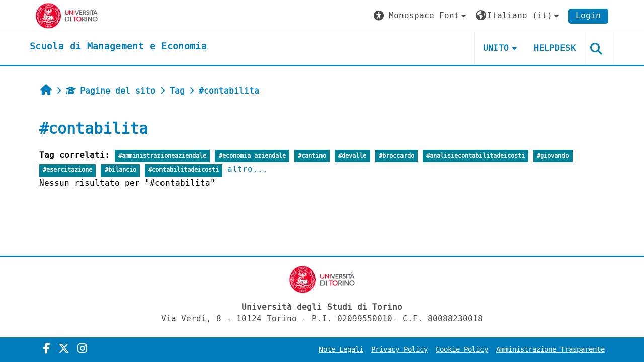

--- FILE ---
content_type: text/html; charset=utf-8
request_url: https://elearning.unito.it/sme/tag/index.php?tc=1&tag=%23contabilita&from=152446&font=monospace
body_size: 48083
content:
<!DOCTYPE html>

<html  dir="ltr" lang="it" xml:lang="it">
<head>
    <title>Tag - #contabilita | SME</title>
    <link rel="shortcut icon" href="https://elearning.unito.it/sme/pluginfile.php/1/core_admin/favicon/64x64/1767973917/favicon.png" />
    <meta http-equiv="Content-Type" content="text/html; charset=utf-8" />
<meta name="keywords" content="moodle, Tag - #contabilita | SME" />
<link rel="stylesheet" type="text/css" href="https://elearning.unito.it/sme/theme/yui_combo.php?rollup/3.18.1/yui-moodlesimple-min.css" /><script id="firstthemesheet" type="text/css">/** Required in order to fix style inclusion problems in IE with YUI **/</script><link rel="stylesheet" type="text/css" href="https://elearning.unito.it/sme/theme/styles.php/adaptable/1767973917_1767974179/all" />
<script>
//<![CDATA[
var M = {}; M.yui = {};
M.pageloadstarttime = new Date();
M.cfg = {"wwwroot":"https:\/\/elearning.unito.it\/sme","apibase":"https:\/\/elearning.unito.it\/sme\/r.php\/api","homeurl":{},"sesskey":"dXaTwwPqJW","sessiontimeout":"7200","sessiontimeoutwarning":1200,"themerev":"1767973917","slasharguments":1,"theme":"adaptable","iconsystemmodule":"core\/icon_system_fontawesome","jsrev":"1767973917","admin":"admin","svgicons":true,"usertimezone":"Europa\/Berlino","language":"it","courseId":1,"courseContextId":2,"contextid":1,"contextInstanceId":0,"langrev":1769485330,"templaterev":"1767973917","siteId":1,"userId":1};var yui1ConfigFn = function(me) {if(/-skin|reset|fonts|grids|base/.test(me.name)){me.type='css';me.path=me.path.replace(/\.js/,'.css');me.path=me.path.replace(/\/yui2-skin/,'/assets/skins/sam/yui2-skin')}};
var yui2ConfigFn = function(me) {var parts=me.name.replace(/^moodle-/,'').split('-'),component=parts.shift(),module=parts[0],min='-min';if(/-(skin|core)$/.test(me.name)){parts.pop();me.type='css';min=''}
if(module){var filename=parts.join('-');me.path=component+'/'+module+'/'+filename+min+'.'+me.type}else{me.path=component+'/'+component+'.'+me.type}};
YUI_config = {"debug":false,"base":"https:\/\/elearning.unito.it\/sme\/lib\/yuilib\/3.18.1\/","comboBase":"https:\/\/elearning.unito.it\/sme\/theme\/yui_combo.php?","combine":true,"filter":null,"insertBefore":"firstthemesheet","groups":{"yui2":{"base":"https:\/\/elearning.unito.it\/sme\/lib\/yuilib\/2in3\/2.9.0\/build\/","comboBase":"https:\/\/elearning.unito.it\/sme\/theme\/yui_combo.php?","combine":true,"ext":false,"root":"2in3\/2.9.0\/build\/","patterns":{"yui2-":{"group":"yui2","configFn":yui1ConfigFn}}},"moodle":{"name":"moodle","base":"https:\/\/elearning.unito.it\/sme\/theme\/yui_combo.php?m\/1767973917\/","combine":true,"comboBase":"https:\/\/elearning.unito.it\/sme\/theme\/yui_combo.php?","ext":false,"root":"m\/1767973917\/","patterns":{"moodle-":{"group":"moodle","configFn":yui2ConfigFn}},"filter":null,"modules":{"moodle-core-event":{"requires":["event-custom"]},"moodle-core-chooserdialogue":{"requires":["base","panel","moodle-core-notification"]},"moodle-core-lockscroll":{"requires":["plugin","base-build"]},"moodle-core-dragdrop":{"requires":["base","node","io","dom","dd","event-key","event-focus","moodle-core-notification"]},"moodle-core-handlebars":{"condition":{"trigger":"handlebars","when":"after"}},"moodle-core-actionmenu":{"requires":["base","event","node-event-simulate"]},"moodle-core-blocks":{"requires":["base","node","io","dom","dd","dd-scroll","moodle-core-dragdrop","moodle-core-notification"]},"moodle-core-notification":{"requires":["moodle-core-notification-dialogue","moodle-core-notification-alert","moodle-core-notification-confirm","moodle-core-notification-exception","moodle-core-notification-ajaxexception"]},"moodle-core-notification-dialogue":{"requires":["base","node","panel","escape","event-key","dd-plugin","moodle-core-widget-focusafterclose","moodle-core-lockscroll"]},"moodle-core-notification-alert":{"requires":["moodle-core-notification-dialogue"]},"moodle-core-notification-confirm":{"requires":["moodle-core-notification-dialogue"]},"moodle-core-notification-exception":{"requires":["moodle-core-notification-dialogue"]},"moodle-core-notification-ajaxexception":{"requires":["moodle-core-notification-dialogue"]},"moodle-core-maintenancemodetimer":{"requires":["base","node"]},"moodle-core_availability-form":{"requires":["base","node","event","event-delegate","panel","moodle-core-notification-dialogue","json"]},"moodle-course-dragdrop":{"requires":["base","node","io","dom","dd","dd-scroll","moodle-core-dragdrop","moodle-core-notification","moodle-course-coursebase","moodle-course-util"]},"moodle-course-categoryexpander":{"requires":["node","event-key"]},"moodle-course-util":{"requires":["node"],"use":["moodle-course-util-base"],"submodules":{"moodle-course-util-base":{},"moodle-course-util-section":{"requires":["node","moodle-course-util-base"]},"moodle-course-util-cm":{"requires":["node","moodle-course-util-base"]}}},"moodle-course-management":{"requires":["base","node","io-base","moodle-core-notification-exception","json-parse","dd-constrain","dd-proxy","dd-drop","dd-delegate","node-event-delegate"]},"moodle-form-shortforms":{"requires":["node","base","selector-css3","moodle-core-event"]},"moodle-form-dateselector":{"requires":["base","node","overlay","calendar"]},"moodle-question-searchform":{"requires":["base","node"]},"moodle-question-chooser":{"requires":["moodle-core-chooserdialogue"]},"moodle-availability_completion-form":{"requires":["base","node","event","moodle-core_availability-form"]},"moodle-availability_date-form":{"requires":["base","node","event","io","moodle-core_availability-form"]},"moodle-availability_grade-form":{"requires":["base","node","event","moodle-core_availability-form"]},"moodle-availability_group-form":{"requires":["base","node","event","moodle-core_availability-form"]},"moodle-availability_grouping-form":{"requires":["base","node","event","moodle-core_availability-form"]},"moodle-availability_profile-form":{"requires":["base","node","event","moodle-core_availability-form"]},"moodle-availability_quizquestion-form":{"requires":["base","node","event","moodle-core_availability-form"]},"moodle-mod_assign-history":{"requires":["node","transition"]},"moodle-mod_attendance-groupfilter":{"requires":["base","node"]},"moodle-mod_customcert-rearrange":{"requires":["dd-delegate","dd-drag"]},"moodle-mod_hsuforum-article":{"requires":["base","node","event","router","core_rating","querystring","moodle-mod_hsuforum-io","moodle-mod_hsuforum-livelog"]},"moodle-mod_hsuforum-livelog":{"requires":["widget"]},"moodle-mod_hsuforum-io":{"requires":["base","io-base","io-form","io-upload-iframe","json-parse"]},"moodle-mod_offlinequiz-autosave":{"requires":["base","node","event","event-valuechange","node-event-delegate","io-form"]},"moodle-mod_offlinequiz-dragdrop":{"requires":["base","node","io","dom","dd","dd-scroll","moodle-core-dragdrop","moodle-core-notification","moodle-mod_offlinequiz-offlinequizbase","moodle-mod_offlinequiz-util-base","moodle-mod_offlinequiz-util-page","moodle-mod_offlinequiz-util-slot","moodle-course-util"]},"moodle-mod_offlinequiz-util":{"requires":["node"],"use":["moodle-mod_offlinequiz-util-base"],"submodules":{"moodle-mod_offlinequiz-util-base":{},"moodle-mod_offlinequiz-util-slot":{"requires":["node","moodle-mod_offlinequiz-util-base"]},"moodle-mod_offlinequiz-util-page":{"requires":["node","moodle-mod_offlinequiz-util-base"]}}},"moodle-mod_offlinequiz-toolboxes":{"requires":["base","node","event","event-key","io","moodle-mod_offlinequiz-offlinequizbase","moodle-mod_offlinequiz-util-slot","moodle-core-notification-ajaxexception"]},"moodle-mod_offlinequiz-offlinequizbase":{"requires":["base","node"]},"moodle-mod_offlinequiz-repaginate":{"requires":["base","event","node","io","moodle-core-notification-dialogue"]},"moodle-mod_offlinequiz-questionchooser":{"requires":["moodle-core-chooserdialogue","moodle-mod_offlinequiz-util","querystring-parse"]},"moodle-mod_offlinequiz-modform":{"requires":["base","node","event"]},"moodle-mod_offlinequiz-randomquestion":{"requires":["base","event","node","io","moodle-core-notification-dialogue"]},"moodle-mod_quiz-autosave":{"requires":["base","node","event","event-valuechange","node-event-delegate","io-form","datatype-date-format"]},"moodle-mod_quiz-dragdrop":{"requires":["base","node","io","dom","dd","dd-scroll","moodle-core-dragdrop","moodle-core-notification","moodle-mod_quiz-quizbase","moodle-mod_quiz-util-base","moodle-mod_quiz-util-page","moodle-mod_quiz-util-slot","moodle-course-util"]},"moodle-mod_quiz-util":{"requires":["node","moodle-core-actionmenu"],"use":["moodle-mod_quiz-util-base"],"submodules":{"moodle-mod_quiz-util-base":{},"moodle-mod_quiz-util-slot":{"requires":["node","moodle-mod_quiz-util-base"]},"moodle-mod_quiz-util-page":{"requires":["node","moodle-mod_quiz-util-base"]}}},"moodle-mod_quiz-toolboxes":{"requires":["base","node","event","event-key","io","moodle-mod_quiz-quizbase","moodle-mod_quiz-util-slot","moodle-core-notification-ajaxexception"]},"moodle-mod_quiz-questionchooser":{"requires":["moodle-core-chooserdialogue","moodle-mod_quiz-util","querystring-parse"]},"moodle-mod_quiz-quizbase":{"requires":["base","node"]},"moodle-mod_quiz-modform":{"requires":["base","node","event"]},"moodle-message_airnotifier-toolboxes":{"requires":["base","node","io"]},"moodle-block_xp-filters":{"requires":["base","node","moodle-core-dragdrop","moodle-core-notification-confirm","moodle-block_xp-rulepicker"]},"moodle-block_xp-rulepicker":{"requires":["base","node","handlebars","moodle-core-notification-dialogue"]},"moodle-block_xp-notification":{"requires":["base","node","handlebars","button-plugin","moodle-core-notification-dialogue"]},"moodle-editor_atto-rangy":{"requires":[]},"moodle-editor_atto-editor":{"requires":["node","transition","io","overlay","escape","event","event-simulate","event-custom","node-event-html5","node-event-simulate","yui-throttle","moodle-core-notification-dialogue","moodle-editor_atto-rangy","handlebars","timers","querystring-stringify"]},"moodle-editor_atto-plugin":{"requires":["node","base","escape","event","event-outside","handlebars","event-custom","timers","moodle-editor_atto-menu"]},"moodle-editor_atto-menu":{"requires":["moodle-core-notification-dialogue","node","event","event-custom"]},"moodle-report_eventlist-eventfilter":{"requires":["base","event","node","node-event-delegate","datatable","autocomplete","autocomplete-filters"]},"moodle-report_loglive-fetchlogs":{"requires":["base","event","node","io","node-event-delegate"]},"moodle-gradereport_history-userselector":{"requires":["escape","event-delegate","event-key","handlebars","io-base","json-parse","moodle-core-notification-dialogue"]},"moodle-qbank_editquestion-chooser":{"requires":["moodle-core-chooserdialogue"]},"moodle-tool_lp-dragdrop-reorder":{"requires":["moodle-core-dragdrop"]},"moodle-local_kaltura-lticontainer":{"requires":["base","node"]},"moodle-local_kaltura-ltipanel":{"requires":["base","node","panel","node-event-simulate"]},"moodle-local_kaltura-ltitinymcepanel":{"requires":["base","node","panel","node-event-simulate"]},"moodle-local_kaltura-ltiservice":{"requires":["base","node","node-event-simulate"]},"moodle-assignfeedback_editpdf-editor":{"requires":["base","event","node","io","graphics","json","event-move","event-resize","transition","querystring-stringify-simple","moodle-core-notification-dialog","moodle-core-notification-alert","moodle-core-notification-warning","moodle-core-notification-exception","moodle-core-notification-ajaxexception"]},"moodle-atto_accessibilitychecker-button":{"requires":["color-base","moodle-editor_atto-plugin"]},"moodle-atto_accessibilityhelper-button":{"requires":["moodle-editor_atto-plugin"]},"moodle-atto_align-button":{"requires":["moodle-editor_atto-plugin"]},"moodle-atto_bold-button":{"requires":["moodle-editor_atto-plugin"]},"moodle-atto_charmap-button":{"requires":["moodle-editor_atto-plugin"]},"moodle-atto_clear-button":{"requires":["moodle-editor_atto-plugin"]},"moodle-atto_collapse-button":{"requires":["moodle-editor_atto-plugin"]},"moodle-atto_emojipicker-button":{"requires":["moodle-editor_atto-plugin"]},"moodle-atto_emoticon-button":{"requires":["moodle-editor_atto-plugin"]},"moodle-atto_equation-button":{"requires":["moodle-editor_atto-plugin","moodle-core-event","io","event-valuechange","tabview","array-extras"]},"moodle-atto_h5p-button":{"requires":["moodle-editor_atto-plugin"]},"moodle-atto_html-codemirror":{"requires":["moodle-atto_html-codemirror-skin"]},"moodle-atto_html-button":{"requires":["promise","moodle-editor_atto-plugin","moodle-atto_html-beautify","moodle-atto_html-codemirror","event-valuechange"]},"moodle-atto_html-beautify":{},"moodle-atto_image-button":{"requires":["moodle-editor_atto-plugin"]},"moodle-atto_indent-button":{"requires":["moodle-editor_atto-plugin"]},"moodle-atto_italic-button":{"requires":["moodle-editor_atto-plugin"]},"moodle-atto_kalturamedia-button":{"requires":["moodle-editor_atto-plugin"]},"moodle-atto_link-button":{"requires":["moodle-editor_atto-plugin"]},"moodle-atto_managefiles-button":{"requires":["moodle-editor_atto-plugin"]},"moodle-atto_managefiles-usedfiles":{"requires":["node","escape"]},"moodle-atto_media-button":{"requires":["moodle-editor_atto-plugin","moodle-form-shortforms"]},"moodle-atto_noautolink-button":{"requires":["moodle-editor_atto-plugin"]},"moodle-atto_orderedlist-button":{"requires":["moodle-editor_atto-plugin"]},"moodle-atto_recordrtc-button":{"requires":["moodle-editor_atto-plugin","moodle-atto_recordrtc-recording"]},"moodle-atto_recordrtc-recording":{"requires":["moodle-atto_recordrtc-button"]},"moodle-atto_rtl-button":{"requires":["moodle-editor_atto-plugin"]},"moodle-atto_strike-button":{"requires":["moodle-editor_atto-plugin"]},"moodle-atto_subscript-button":{"requires":["moodle-editor_atto-plugin"]},"moodle-atto_superscript-button":{"requires":["moodle-editor_atto-plugin"]},"moodle-atto_table-button":{"requires":["moodle-editor_atto-plugin","moodle-editor_atto-menu","event","event-valuechange"]},"moodle-atto_title-button":{"requires":["moodle-editor_atto-plugin"]},"moodle-atto_underline-button":{"requires":["moodle-editor_atto-plugin"]},"moodle-atto_undo-button":{"requires":["moodle-editor_atto-plugin"]},"moodle-atto_unorderedlist-button":{"requires":["moodle-editor_atto-plugin"]},"moodle-atto_wordimport-button":{"requires":["moodle-editor_atto-plugin"]}}},"gallery":{"name":"gallery","base":"https:\/\/elearning.unito.it\/sme\/lib\/yuilib\/gallery\/","combine":true,"comboBase":"https:\/\/elearning.unito.it\/sme\/theme\/yui_combo.php?","ext":false,"root":"gallery\/1767973917\/","patterns":{"gallery-":{"group":"gallery"}}}},"modules":{"core_filepicker":{"name":"core_filepicker","fullpath":"https:\/\/elearning.unito.it\/sme\/lib\/javascript.php\/1767973917\/repository\/filepicker.js","requires":["base","node","node-event-simulate","json","async-queue","io-base","io-upload-iframe","io-form","yui2-treeview","panel","cookie","datatable","datatable-sort","resize-plugin","dd-plugin","escape","moodle-core_filepicker","moodle-core-notification-dialogue"]},"core_comment":{"name":"core_comment","fullpath":"https:\/\/elearning.unito.it\/sme\/lib\/javascript.php\/1767973917\/comment\/comment.js","requires":["base","io-base","node","json","yui2-animation","overlay","escape"]}},"logInclude":[],"logExclude":[],"logLevel":null};
M.yui.loader = {modules: {}};

//]]>
</script>

<link href="https://static.cineca.it/gf/css?family=Titillium+Web:400,400i" rel="stylesheet" type="text/css">
    <meta name="viewport" content="width=device-width, initial-scale=1.0">

    <!-- Twitter Card data -->
    <meta name="twitter:card" value="summary">
    <meta name="twitter:site" value="Scuola di Management e Economia">
    <meta name="twitter:title" value="Tag - #contabilita | SME">

    <!-- Open Graph data -->
    <meta property="og:title" content="Tag - #contabilita | SME">
    <meta property="og:type" content="website" />
    <meta property="og:url" content="https://elearning.unito.it/sme">
    <meta name="og:site_name" value="Scuola di Management e Economia">

    <!-- Chrome, Firefox OS and Opera on Android topbar color -->
    <meta name="theme-color" content="#000000">

    <!-- Windows Phone topbar color -->
    <meta name="msapplication-navbutton-color" content="#000000">

    <!-- iOS Safari topbar color -->
    <meta name="apple-mobile-web-app-status-bar-style" content="#000000">


        <style>
            @font-face {
                font-family: 'EasyReadingPRO';
                src: url('https://elearning.unito.it/sme/theme/adaptable/fonts/EasyReadingPRO.eot');
                src: url('https://elearning.unito.it/sme/theme/adaptable/fonts/EasyReadingPRO.eot?#iefix') format('embedded-opentype'),
                     url('https://elearning.unito.it/sme/theme/adaptable/fonts/EasyReadingPRO.woff') format('woff'),
                     url('https://elearning.unito.it/sme/theme/adaptable/fonts/EasyReadingPRO.ttf') format('truetype');
                font-style: normal;
                font-weight: normal;
                text-rendering: optimizeLegibility;
            }
            @font-face {
                font-family: 'EasyReadingPRO';
                src: url('https://elearning.unito.it/sme/theme/adaptable/fonts/EasyReadingPROBold.eot');
                src: url('https://elearning.unito.it/sme/theme/adaptable/fonts/EasyReadingPROBold.eot?#iefix') format('embedded-opentype'),
                     url('https://elearning.unito.it/sme/theme/adaptable/fonts/EasyReadingPROBold.woff') format('woff'),
                     url('https://elearning.unito.it/sme/theme/adaptable/fonts/EasyReadingPROBold.ttf') format('truetype');
                font-style: normal;
                font-weight: bold;
                text-rendering: optimizeLegibility;
            }
            @font-face {
                font-family: 'EasyReadingPRO';
                src: url('https://elearning.unito.it/sme/theme/adaptable/fonts/EasyReadingPROBoldItalic.eot');
                src: url('https://elearning.unito.it/sme/theme/adaptable/fonts/EasyReadingPROBoldItalic.eot?#iefix') format('embedded-opentype'),
                     url('https://elearning.unito.it/sme/theme/adaptable/fonts/EasyReadingPROBoldItalic.woff') format('woff'),
                     url('https://elearning.unito.it/sme/theme/adaptable/fonts/EasyReadingPROBoldItalic.ttf') format('truetype');
                font-style: italic;
                font-weight: bold;
                text-rendering: optimizeLegibility;
            }
            @font-face {
                font-family: 'EasyReadingPRO';
                src: url('https://elearning.unito.it/sme/theme/adaptable/fonts/EasyReadingPROItalic.eot');
                src: url('https://elearning.unito.it/sme/theme/adaptable/fonts/EasyReadingPROItalic.eot?#iefix') format('embedded-opentype'),
                     url('https://elearning.unito.it/sme/theme/adaptable/fonts/EasyReadingPROItalic.woff') format('woff'),
                     url('https://elearning.unito.it/sme/theme/adaptable/fonts/EasyReadingPROItalic.ttf') format('truetype');
                font-style: italic;
                font-weight: normal;
                text-rendering: optimizeLegibility;
            }
            @font-face {
                font-family: 'EasyReadingPROXB';
                src: url('https://elearning.unito.it/sme/theme/adaptable/fonts/EasyReadingPROXB.eot');
                src: url('https://elearning.unito.it/sme/theme/adaptable/fonts/EasyReadingPROXB.eot?#iefix') format('embedded-opentype'),
                     url('https://elearning.unito.it/sme/theme/adaptable/fonts/EasyReadingPROXB.woff') format('woff'),
                     url('https://elearning.unito.it/sme/theme/adaptable/fonts/EasyReadingPROXB.ttf') format('truetype');
                font-style: normal;
                font-weight: normal;
                text-rendering: optimizeLegibility;
            }
            @font-face {
                font-family: 'EasyReadingPROXB';
                src: url('https://elearning.unito.it/sme/theme/adaptable/fonts/EasyReadingPROXBBlack.eot');
                src: url('https://elearning.unito.it/sme/theme/adaptable/fonts/EasyReadingPROXBBlack.eot?#iefix') format('embedded-opentype'),
                     url('https://elearning.unito.it/sme/theme/adaptable/fonts/EasyReadingPROXBBlack.woff') format('woff'),
                     url('https://elearning.unito.it/sme/theme/adaptable/fonts/EasyReadingPROXBBlack.ttf') format('truetype');
                font-style: normal;
                font-weight: bold;
                text-rendering: optimizeLegibility;
            }

            @font-face{
                font-family: 'TO Comic';
                src: url('https://elearning.unito.it/sme/theme/adaptable/fonts/comic-r.woff') format('woff');
                font-weight: normal;
                font-style: normal;
            }

            @font-face{
                font-family: 'TO Mono';
                src: url('https://elearning.unito.it/sme/theme/adaptable/fonts/mono-r.woff') format('woff');
                font-weight: normal;
                font-style: normal;
            }

            @font-face{
                font-family: 'OpenDyslexic';
                src: url('https://elearning.unito.it/sme/theme/adaptable/fonts/OpenDyslexic-Regular.woff') format('woff');
                font-weight: normal;
                font-style: normal;
            }

        </style>

</head><body  id="page-tag-index" class="format-site to-font-monospace  path-tag chrome dir-ltr lang-it yui-skin-sam yui3-skin-sam elearning-unito-it--sme pagelayout-standard course-1 context-1 theme theme_adaptable two-column  nofull header-style1 showblockicons standard responsivesectionnav"><div>
    <a class="sr-only sr-only-focusable" href="#maincontent">Vai al contenuto principale</a>
</div><script src="https://elearning.unito.it/sme/lib/javascript.php/1767973917/lib/polyfills/polyfill.js"></script>
<script src="https://elearning.unito.it/sme/theme/yui_combo.php?rollup/3.18.1/yui-moodlesimple-min.js"></script><script src="https://elearning.unito.it/sme/lib/javascript.php/1767973917/lib/javascript-static.js"></script>
<script>
//<![CDATA[
document.body.className += ' jsenabled';
//]]>
</script>

<div id="page-wrapper"><div id="page" class=""><header id="adaptable-page-header-wrapper">
    <div id="header1" class="above-header">
        <div class="container">
            <nav class="navbar navbar-expand btco-hover-menu">

                <button class="navbar-toggler nav-link aabtn d-block d-lg-none px-1 my-1 border-0" data-toggler="drawers" data-action="toggle" data-target="theme_adaptable-drawers-primary">
                    <span aria-hidden="true" class="fa fa-bars"></span>
                    <span class="sr-only">Pannello laterale</span>
                </button>
                    <div class="p-0">
                        <div class="pb-2 pr-3 pt-2 bd-highlight d-inline-block"><a href="https://www.unito.it" aria-label="Università di Torino" title="Università di Torino" target="_blank"><img src=//elearning.unito.it/sme/pluginfile.php/1/theme_adaptable/logo/1767973917/LOGO_BRAND_Colore_orizzontale.png id="logo" alt="Logo Università di Torino"></a></div>
                    </div>

                <div class="collapse navbar-collapse">
                <div class="my-auto m-1"></div>
                    <ul class="navbar-nav ml-auto my-auto">


			<li class="nav-item dropdown ml-2 my-auto"><li class="nav-item dropdown my-auto"><a href="https://elearning.unito.it/sme/tag/index.php?tc=1&amp;tag=%23contabilita&amp;from=152446" class="nav-link dropdown-toggle my-auto" role="button" id="fontmenu1" aria-haspopup="true" aria-expanded="false" aria-controls="dropdownfontmenu1" data-target="https://elearning.unito.it/sme/tag/index.php?tc=1&amp;tag=%23contabilita&amp;from=152446" data-toggle="dropdown" title="Caratteri"><i class="fa fa-universal-access fa-lg"></i><span class="langdesc">&nbsp;Monospace Font</span></a><ul role="menu" class="dropdown-menu" id="dropdownfontmenu1" aria-labelledby="fontmenu1"><li><a title="Default Font" class="dropdown-item" href="https://elearning.unito.it/sme/tag/index.php?tc=1&amp;tag=%23contabilita&amp;from=152446&amp;font=default">Default Font</a></li><li><a title="Easy Reading" class="dropdown-item" href="https://elearning.unito.it/sme/tag/index.php?tc=1&amp;tag=%23contabilita&amp;from=152446&amp;font=easy">Easy Reading</a></li><li><a title="Classic Font" class="dropdown-item" href="https://elearning.unito.it/sme/tag/index.php?tc=1&amp;tag=%23contabilita&amp;from=152446&amp;font=classic">Classic Font</a></li><li><a title="Comic Font" class="dropdown-item" href="https://elearning.unito.it/sme/tag/index.php?tc=1&amp;tag=%23contabilita&amp;from=152446&amp;font=comic">Comic Font</a></li><li><a title="Modern Font" class="dropdown-item" href="https://elearning.unito.it/sme/tag/index.php?tc=1&amp;tag=%23contabilita&amp;from=152446&amp;font=modern">Modern Font</a></li><li><a title="Monospace Font" class="dropdown-item" href="https://elearning.unito.it/sme/tag/index.php?tc=1&amp;tag=%23contabilita&amp;from=152446&amp;font=monospace">Monospace Font</a></li><li><a title="Open Dyslexic" class="dropdown-item" href="https://elearning.unito.it/sme/tag/index.php?tc=1&amp;tag=%23contabilita&amp;from=152446&amp;font=opendyslexic">Open Dyslexic</a></li></ul></li></li>

                        <li class="nav-item dropdown ml-2 my-auto"><li class="nav-item dropdown my-auto"><a href="https://elearning.unito.it/sme/tag/index.php?tc=1&amp;tag=%23contabilita&amp;from=152446" class="nav-link dropdown-toggle my-auto" role="button" id="langmenu2" aria-haspopup="true" aria-expanded="false" aria-controls="dropdownlangmenu2" data-target="https://elearning.unito.it/sme/tag/index.php?tc=1&amp;tag=%23contabilita&amp;from=152446" data-toggle="dropdown" title="Lingua"><i class="icon fa fa-globe fa-lg"></i><span class="langdesc">Italiano ‎(it)‎</span></a><ul role="menu" class="dropdown-menu" id="dropdownlangmenu2" aria-labelledby="langmenu2"><li><a title="Deutsch ‎(de)‎" class="dropdown-item" href="https://elearning.unito.it/sme/tag/index.php?tc=1&amp;tag=%23contabilita&amp;from=152446&amp;lang=de">Deutsch ‎(de)‎</a></li><li><a title="English ‎(en)‎" class="dropdown-item" href="https://elearning.unito.it/sme/tag/index.php?tc=1&amp;tag=%23contabilita&amp;from=152446&amp;lang=en">English ‎(en)‎</a></li><li><a title="Español - Internacional ‎(es)‎" class="dropdown-item" href="https://elearning.unito.it/sme/tag/index.php?tc=1&amp;tag=%23contabilita&amp;from=152446&amp;lang=es">Español - Internacional ‎(es)‎</a></li><li><a title="Français ‎(fr)‎" class="dropdown-item" href="https://elearning.unito.it/sme/tag/index.php?tc=1&amp;tag=%23contabilita&amp;from=152446&amp;lang=fr">Français ‎(fr)‎</a></li><li><a title="Italiano ‎(it)‎" class="dropdown-item" href="https://elearning.unito.it/sme/tag/index.php?tc=1&amp;tag=%23contabilita&amp;from=152446&amp;lang=it">Italiano ‎(it)‎</a></li><li><a title="Русский ‎(ru)‎" class="dropdown-item" href="https://elearning.unito.it/sme/tag/index.php?tc=1&amp;tag=%23contabilita&amp;from=152446&amp;lang=ru">Русский ‎(ru)‎</a></li><li><a title="简体中文 ‎(zh_cn)‎" class="dropdown-item" href="https://elearning.unito.it/sme/tag/index.php?tc=1&amp;tag=%23contabilita&amp;from=152446&amp;lang=zh_cn">简体中文 ‎(zh_cn)‎</a></li></ul></li></li>

                        

                        <li class="nav-item"><a class="btn-login d-inline-block" href="https://elearning.unito.it/sme/login/index.php">Login</a></li>
                    </ul>
                </div>
            </nav>
        </div>
    </div>

    <div id="page-header" class="container d-block">
        <div class="row d-flex justify-content-start align-items-center h-100">
            <div class="col-lg-8 col-10 p-0">
                <div class="bd-highlight d-flex">
                    <div class="p-1">
                        <div id="headertitle" class="bd-highlight pb-2 d-inline-block"><h1><span id="sitetitle"><a href="https://elearning.unito.it/sme" aria-label="home" title="Scuola di Management e Economia"><h1 style="text-align:left;">Scuola di Management e Economia</h1></a></span></h1></div>
                    </div>
                </div>
                <div id="course-header">
                    
                </div>
            </div>
            <div class="col-lg-4 col-2 p-2">
              <div class="my-auto d-none d-lg-block">
                <ul class="navbar-nav custom-menu">
                    <li class="nav-item dropdown my-auto"><a href="#" class="nav-link dropdown-toggle my-auto" role="button" id="3" aria-haspopup="true" aria-expanded="false" aria-controls="dropdown3" data-target="#" data-toggle="dropdown">UNITO</a><ul role="menu" class="dropdown-menu" id="dropdown3" aria-labelledby="3"><li><a class="dropdown-item" href="https://www.unito.it">PORTALE DI ATENEO</a></li><li><a class="dropdown-item" href="https://www.sme.unito.it/it">LA SCUOLA</a></li><li><a class="dropdown-item" href="https://www.unito.it/didattica/e-learning">E-LEARNING DI ATENEO</a></li></ul></li><li class="nav-item"><a class="nav-link" href="https://askit.unito.it/servicedesk/customer/portal/12">HELPDESK</a></li>
                </ul>
              </div>
                <div class="mr-0 ml-auto my-auto text-center custom-search">
                            <a class="search-icon" href="https://elearning.unito.it/sme/course/search.php">
                                <i class="icon fa fa-search fa-fw " title="Search" aria-label="Search"></i>
                            </a>
                </div>
            </div>

        </div>
    </div>


</header>


<div  class="drawer drawer-left drawer-primary d-print-none not-initialized" data-region="fixed-drawer" id="theme_adaptable-drawers-primary" data-preference="" data-state="show-drawer-primary" data-forceopen="0" data-close-on-resize="1">
    <div class="drawerheader">
        <button
            class="btn drawertoggle icon-no-margin hidden"
            data-toggler="drawers"
            data-action="closedrawer"
            data-target="theme_adaptable-drawers-primary"
            data-toggle="tooltip"
            data-placement="right"
            title="Chiudi cassetto"
        >
            <i class="icon fa fa fa-xmark fa-fw" aria-hidden="true"  ></i>
        </button>
                    

        <div class="drawerheadercontent hidden">
            
        </div>
    </div>
    <div class="drawercontent drag-container" data-usertour="scroller">
                <div class="list-group">
                <a id="drop-down-1" href="#" class="list-group-item list-group-item-action icons-collapse-expand collapsed d-flex" data-toggle="collapse" data-target="#drop-down-menu-1" aria-expanded="false" aria-controls="drop-down-menu-1">
                    <span class="custommenu">UNITO</span>
                    <span class="ml-auto expanded-icon icon-no-margin mx-2">
                        <i class="icon fa fa fa-chevron-down fa-fw" aria-hidden="true"  ></i>
                        <span class="sr-only">
                            Minimizza
                        </span>
                    </span>
                    <span class="ml-auto collapsed-icon icon-no-margin mx-2">
                        <i class="icon fa fa fa-chevron-right fa-fw" aria-hidden="true"  ></i>
                        <span class="sr-only">
                            Espandi
                        </span>
                    </span>
                </a>
                <div class="collapse list-group-item p-0 border-0" role="menu" id="drop-down-menu-1" aria-labelledby="drop-down-1">
                            <a href="https://www.unito.it" class="list-group-item list-group-item-action" >
                                PORTALE DI ATENEO
                            </a>
                            <a href="https://www.sme.unito.it/it" class="list-group-item list-group-item-action" >
                                LA SCUOLA
                            </a>
                            <a href="https://www.unito.it/didattica/e-learning" class="list-group-item list-group-item-action" >
                                E-LEARNING DI ATENEO
                            </a>
                </div>
                <a href="https://askit.unito.it/servicedesk/customer/portal/12" class="list-group-item list-group-item-action" >
                    <span class="custommenu">HELPDESK</span>
                </a>
        </div>

    </div>
</div><div class="drawer-toggles d-flex">
</div><div id="maincontainer" class="container outercont"><div class="row"><div id="page-second-header" class="col-12 pt-3 pb-3 d-flex">
    <div class="d-flex flex-fill flex-wrap align-items-center">
        <div id="page-navbar" class="mr-auto">
            <nav role="navigation" aria-label="Breadcrumb"><ol class="breadcrumb align-items-center d-flex"><li><a href="https://elearning.unito.it/sme/"><span aria-hidden="true" class="fa-lg fa fa-home" title="Home"><span class="sr-only">Home</span></span></a></li><li><span aria-hidden="true" class="separator fa fa-angle-right"></span><span tabindex="0" title="Scuola di Management e Economia"><i class="icon fa fa fa-graduation-cap fa-fw navicon" aria-hidden="true"  ></i>Pagine del sito</span></li><li><span aria-hidden="true" class="separator fa fa-angle-right"></span><span itemscope="" itemtype="http://data-vocabulary.org/Breadcrumb"><a itemprop="url" href="https://elearning.unito.it/sme/tag/search.php"><span itemprop="title">Tag</span></a></span></li><li><span aria-hidden="true" class="separator fa fa-angle-right"></span><span itemscope="" itemtype="http://data-vocabulary.org/Breadcrumb"><a itemprop="url" aria-current="page" href="https://elearning.unito.it/sme/tag/index.php?tc=1&amp;tag=%23contabilita&amp;from=152446"><span itemprop="title">#contabilita</span></a></span></li></ol></nav>
        </div>
    </div>
</div></div><div id="page-content" class="row"><div id="region-main-box" class="col-12"><section id="region-main"><span class="notifications" id="user-notifications"></span><div role="main"><span id="maincontent"></span><h2>#contabilita</h2><div class="tag_list hideoverlimit tag-relatedtags">
        <b>Tag correlati:</b>
    <ul class="inline-list">
            <li >
                    <a href="https://elearning.unito.it/sme/tag/index.php?tc=1&amp;tag=%23amministrazioneaziendale" class="badge bg-info text-white standardtag">
                            #amministrazioneaziendale
                    </a>
            </li>
            <li >
                    <a href="https://elearning.unito.it/sme/tag/index.php?tc=1&amp;tag=%23economia%20aziendale" class="badge bg-info text-white standardtag">
                            #economia aziendale
                    </a>
            </li>
            <li >
                    <a href="https://elearning.unito.it/sme/tag/index.php?tc=1&amp;tag=%23cantino" class="badge bg-info text-white standardtag">
                            #cantino
                    </a>
            </li>
            <li >
                    <a href="https://elearning.unito.it/sme/tag/index.php?tc=1&amp;tag=%23devalle" class="badge bg-info text-white standardtag">
                            #devalle
                    </a>
            </li>
            <li >
                    <a href="https://elearning.unito.it/sme/tag/index.php?tc=1&amp;tag=%23broccardo" class="badge bg-info text-white standardtag">
                            #broccardo
                    </a>
            </li>
            <li >
                    <a href="https://elearning.unito.it/sme/tag/index.php?tc=1&amp;tag=%23analisiecontabilitadeicosti" class="badge bg-info text-white standardtag">
                            #analisiecontabilitadeicosti
                    </a>
            </li>
            <li >
                    <a href="https://elearning.unito.it/sme/tag/index.php?tc=1&amp;tag=%23giovando" class="badge bg-info text-white standardtag">
                            #giovando
                    </a>
            </li>
            <li >
                    <a href="https://elearning.unito.it/sme/tag/index.php?tc=1&amp;tag=%23esercitazione" class="badge bg-info text-white ">
                            #esercitazione
                    </a>
            </li>
            <li >
                    <a href="https://elearning.unito.it/sme/tag/index.php?tc=1&amp;tag=%23bilancio" class="badge bg-info text-white ">
                            #bilancio
                    </a>
            </li>
            <li >
                    <a href="https://elearning.unito.it/sme/tag/index.php?tc=1&amp;tag=%23contabilitadeicosti" class="badge bg-info text-white standardtag">
                            #contabilitadeicosti
                    </a>
            </li>
            <li class="overlimit">
                    <a href="https://elearning.unito.it/sme/tag/index.php?tc=1&amp;tag=%23centridicosto" class="badge bg-info text-white ">
                            #centridicosto
                    </a>
            </li>
            <li class="overlimit">
                    <a href="https://elearning.unito.it/sme/tag/index.php?tc=1&amp;tag=%23gromis" class="badge bg-info text-white standardtag">
                            #gromis
                    </a>
            </li>
            <li class="overlimit">
                    <a href="https://elearning.unito.it/sme/tag/index.php?tc=1&amp;tag=%23ciclo%20passivo" class="badge bg-info text-white ">
                            #ciclo passivo
                    </a>
            </li>
            <li class="overlimit">
                    <a href="https://elearning.unito.it/sme/tag/index.php?tc=1&amp;tag=%23factoring" class="badge bg-info text-white ">
                            #factoring
                    </a>
            </li>
            <li class="overlimit">
                    <a href="https://elearning.unito.it/sme/tag/index.php?tc=1&amp;tag=%23acquisti" class="badge bg-info text-white ">
                            #acquisti
                    </a>
            </li>
            <li class="overlimit">
                    <a href="https://elearning.unito.it/sme/tag/index.php?tc=1&amp;tag=%23ciclopassivo" class="badge bg-info text-white ">
                            #ciclopassivo
                    </a>
            </li>
            <li class="overlimit">
                    <a href="https://elearning.unito.it/sme/tag/index.php?tc=1&amp;tag=%23cicloattivo" class="badge bg-info text-white ">
                            #cicloattivo
                    </a>
            </li>
            <li class="visibleifjs">
                <a href="#" class="tagmorelink">altro...</a>
            </li>
            <li class="visibleifjs">
                <a href="#" class="taglesslink">meno...</a>
            </li>
    </ul>
    </div><div class="tag-noresults">Nessun risultato per "#contabilita"</div></div></section></div></div></div><footer id="page-footer" class="d-block">
    <div id="course-footer"></div>
    <div class="container blockplace1"><div class="row"><div class="left-col col-12"><p dir="ltr" style="text-align:center;"><img class="img-fluid" src="https://elearning.unito.it/sme/pluginfile.php/1/theme_adaptable/adaptablemarkettingimages/0/LOGO_BRAND_Colore_orizzontale.png" alt="Logo Università di Torino" width="132" height="55" /></p>
<div><address>
<p style="text-align:center;"><strong>Università degli Studi di Torino<br /></strong>Via Verdi, 8 - 10124 Torino - P.I. 02099550010- C.F. 80088230018</p>
</address></div></div></div></div>
    <div class="info container2 clearfix">
        <div class="container">
            <div class="row">
            	<div class="socialicons col-md-4">
            	<a target="_self" title="Facebook" href="https://www.facebook.com/unito.it/"><span aria-hidden="true" class="fa-brands fa-facebook-f"></span></a><a target="_self" title="X" href="https://x.com/unito?lang=it"><span aria-hidden="true" class="fa-brands fa-x-twitter"></span></a><a target="_self" title="Instagram" href="https://www.instagram.com/unitorino?utm_source=ig_web_button_share_sheet&igsh=ZDNlZDc0MzIxNw=="><span aria-hidden="true" class="fa-brands fa-instagram"></span></a>
            	</div>
                <div class="tool_usertours-resettourcontainer"></div>
                <div class="col-md-8 my-md-0 my-2"><div class="text_to_html"><ul><li dir="ltr" style="text-align:left;"><a href="https://www.unito.it/ateneo/note-legali" target="_blank" rel="noreferrer noopener">Note Legali</a></li><li dir="ltr" style="text-align:left;"><a href="https://www.unito.it/ateneo/privacy" target="_blank" rel="noreferrer noopener">Privacy Policy</a></li><li dir="ltr" style="text-align:left;"><a href="https://elearning.unito.it/Cookie_UNITO.html" target="_blank" rel="noreferrer noopener">Cookie Policy</a></li><li dir="ltr" style="text-align:left;"><a href="https://www.unito.it/ateneo/amministrazione-trasparente" target="_blank" rel="noreferrer noopener">Amministrazione Trasparente</a></li></ul></div></div>
                <div class="col-md-4 my-md-0 my-2"></div>
            </div>
            <div class="row">
                <div class="col-12 my-md-0 my-2">
                    
                </div>
            </div>
        </div>
    </div>
</footer>
<div id="back-to-top"><i class="fa fa-angle-up "></i></div>


</div>
</div>

<script>
//<![CDATA[
var require = {
    baseUrl : 'https://elearning.unito.it/sme/lib/requirejs.php/1767973917/',
    // We only support AMD modules with an explicit define() statement.
    enforceDefine: true,
    skipDataMain: true,
    waitSeconds : 0,

    paths: {
        jquery: 'https://elearning.unito.it/sme/lib/javascript.php/1767973917/lib/jquery/jquery-3.7.1.min',
        jqueryui: 'https://elearning.unito.it/sme/lib/javascript.php/1767973917/lib/jquery/ui-1.13.2/jquery-ui.min',
        jqueryprivate: 'https://elearning.unito.it/sme/lib/javascript.php/1767973917/lib/requirejs/jquery-private'
    },

    // Custom jquery config map.
    map: {
      // '*' means all modules will get 'jqueryprivate'
      // for their 'jquery' dependency.
      '*': { jquery: 'jqueryprivate' },

      // 'jquery-private' wants the real jQuery module
      // though. If this line was not here, there would
      // be an unresolvable cyclic dependency.
      jqueryprivate: { jquery: 'jquery' }
    }
};

//]]>
</script>
<script src="https://elearning.unito.it/sme/lib/javascript.php/1767973917/lib/requirejs/require.min.js"></script>
<script>
//<![CDATA[
M.util.js_pending("core/first");
require(['core/first'], function() {
require(['core/prefetch'])
;
require(["media_videojs/loader"], function(loader) {
    loader.setUp('it');
});;
M.util.js_pending('filter_mathjaxloader/loader'); require(['filter_mathjaxloader/loader'], function(amd) {amd.configure({"mathjaxconfig":"MathJax.Hub.Config({\r\n    config: [\"Accessible.js\", \"Safe.js\"],\r\n    errorSettings: { message: [\"!\"] },\r\n    skipStartupTypeset: true,\r\n    messageStyle: \"none\"\r\n});\r\n","lang":"it"}); M.util.js_complete('filter_mathjaxloader/loader');});;
M.util.js_pending('core/tag'); require(['core/tag'], function(amd) {amd.initTagindexPage(); M.util.js_complete('core/tag');});;

require(['jquery'], function($) {
    $('.tag_list .tagmorelink').click(function(e) {
        e.preventDefault();
        $(this).closest('.tag_list').removeClass('hideoverlimit');
    });
    $('.tag_list .taglesslink').click(function(e) {
        e.preventDefault();
        $(this).closest('.tag_list').addClass('hideoverlimit');
    });
});
;
M.util.js_pending('theme_adaptable/adaptable'); require(['theme_adaptable/adaptable'], function(amd) {amd.init({"stickynavbar":false}); M.util.js_complete('theme_adaptable/adaptable');});;
M.util.js_pending('theme_adaptable/pace_init'); require(['theme_adaptable/pace_init'], function(amd) {amd.init("minimal"); M.util.js_complete('theme_adaptable/pace_init');});;
M.util.js_pending('block_settings/settingsblock'); require(['block_settings/settingsblock'], function(amd) {amd.init("5", null); M.util.js_complete('block_settings/settingsblock');});;

require(
[
    'jquery',
],
function(
    $
) {
    var uniqid = "697974f10f6f4697974f10e1aa2";
    var container = $('#searchinput-navbar-' + uniqid);
    var opensearch = container.find('[data-action="opensearch"]');
    var input = container.find('[data-region="input"]');
    var submit = container.find('[data-action="submit"]');

    submit.on('click', function(e) {
        if (input.val() === '') {
            e.preventDefault();
        }
    });
    container.on('hidden.bs.collapse', function() {
        opensearch.removeClass('d-none');
        input.val('');
    });
    container.on('show.bs.collapse', function() {
        opensearch.addClass('d-none');
    });
    container.on('shown.bs.collapse', function() {
        input.focus();
    });
});
;

M.util.js_pending('theme_boost/drawers:load');
require(['theme_boost/drawers'], function() {
    M.util.js_complete('theme_boost/drawers:load');
});
;

    M.util.js_pending('theme_boost/loader');
    require(['theme_boost/loader', 'theme_boost/drawer'], function(Loader, Drawer) {
        Drawer.init();
        M.util.js_complete('theme_boost/loader');
    });
;
M.util.js_pending('core/notification'); require(['core/notification'], function(amd) {amd.init(1, []); M.util.js_complete('core/notification');});;
M.util.js_pending('core/log'); require(['core/log'], function(amd) {amd.setConfig({"level":"warn"}); M.util.js_complete('core/log');});;
M.util.js_pending('core/page_global'); require(['core/page_global'], function(amd) {amd.init(); M.util.js_complete('core/page_global');});;
M.util.js_pending('core/utility'); require(['core/utility'], function(amd) {M.util.js_complete('core/utility');});;
M.util.js_pending('core/storage_validation'); require(['core/storage_validation'], function(amd) {amd.init(null); M.util.js_complete('core/storage_validation');});
    M.util.js_complete("core/first");
});
//]]>
</script>
<script src="https://static.cineca.it/jd/npm/mathjax@2.7.8/MathJax.js?delayStartupUntil=configured"></script>
<script>
//<![CDATA[
M.str = {"moodle":{"lastmodified":"Ultime modifiche","name":"Nome","error":"Errore","info":"Informazioni","yes":"S\u00ec","no":"No","cancel":"Annulla","confirm":"Conferma","areyousure":"Sei sicuro?","closebuttontitle":"Chiudi","unknownerror":"Errore sconosciuto","file":"File","url":"URL","collapseall":"Minimizza tutto","expandall":"Espandi tutto"},"repository":{"type":"Tipo","size":"Dimensione","invalidjson":"Stringa JSON non valida","nofilesattached":"Non sono presenti file allegati","filepicker":"File picker","logout":"Logout","nofilesavailable":"Non sono presenti file","norepositoriesavailable":"Spiacente, nessuno dei repostory disponibili pu\u00f2 restituire file nel formato richiesto.","fileexistsdialogheader":"Il file esiste gi\u00e0","fileexistsdialog_editor":"Un file con lo stesso nome \u00e8 gi\u00e0 stato allegato al testo che stai modificando.","fileexistsdialog_filemanager":"Un file con lo stesso nome \u00e8 gi\u00e0 stato allegato","renameto":"Rinomina in \"{$a}\"","referencesexist":"Sono presenti {$a} link a questo file","select":"Scegli"},"admin":{"confirmdeletecomments":"Sei sicuro di eliminare i commenti selezionanti?","confirmation":"Conferma"},"debug":{"debuginfo":"Informazioni di debug","line":"Linea","stacktrace":"Stack trace"},"langconfig":{"labelsep":":\u00a0"}};
//]]>
</script>
<script>
//<![CDATA[
(function() {M.util.help_popups.setup(Y);
 M.util.js_pending('random697974f10e1aa3'); Y.on('domready', function() { M.util.js_complete("init");  M.util.js_complete('random697974f10e1aa3'); });
})();
//]]>
</script>






</body></html>